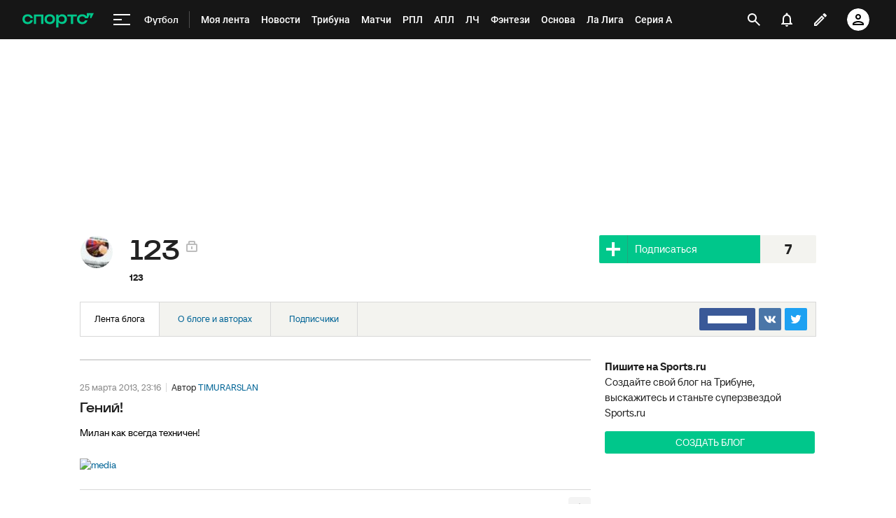

--- FILE ---
content_type: text/html; charset=utf-8
request_url: https://www.google.com/recaptcha/api2/anchor?ar=1&k=6LfctWkUAAAAAA0IBo4Q7wlWetU0jcVC7v5BXbFT&co=aHR0cHM6Ly93d3cuc3BvcnRzLnJ1OjQ0Mw..&hl=en&v=TkacYOdEJbdB_JjX802TMer9&size=invisible&badge=inline&anchor-ms=20000&execute-ms=15000&cb=ij2fbfufu0hh
body_size: 47319
content:
<!DOCTYPE HTML><html dir="ltr" lang="en"><head><meta http-equiv="Content-Type" content="text/html; charset=UTF-8">
<meta http-equiv="X-UA-Compatible" content="IE=edge">
<title>reCAPTCHA</title>
<style type="text/css">
/* cyrillic-ext */
@font-face {
  font-family: 'Roboto';
  font-style: normal;
  font-weight: 400;
  src: url(//fonts.gstatic.com/s/roboto/v18/KFOmCnqEu92Fr1Mu72xKKTU1Kvnz.woff2) format('woff2');
  unicode-range: U+0460-052F, U+1C80-1C8A, U+20B4, U+2DE0-2DFF, U+A640-A69F, U+FE2E-FE2F;
}
/* cyrillic */
@font-face {
  font-family: 'Roboto';
  font-style: normal;
  font-weight: 400;
  src: url(//fonts.gstatic.com/s/roboto/v18/KFOmCnqEu92Fr1Mu5mxKKTU1Kvnz.woff2) format('woff2');
  unicode-range: U+0301, U+0400-045F, U+0490-0491, U+04B0-04B1, U+2116;
}
/* greek-ext */
@font-face {
  font-family: 'Roboto';
  font-style: normal;
  font-weight: 400;
  src: url(//fonts.gstatic.com/s/roboto/v18/KFOmCnqEu92Fr1Mu7mxKKTU1Kvnz.woff2) format('woff2');
  unicode-range: U+1F00-1FFF;
}
/* greek */
@font-face {
  font-family: 'Roboto';
  font-style: normal;
  font-weight: 400;
  src: url(//fonts.gstatic.com/s/roboto/v18/KFOmCnqEu92Fr1Mu4WxKKTU1Kvnz.woff2) format('woff2');
  unicode-range: U+0370-0377, U+037A-037F, U+0384-038A, U+038C, U+038E-03A1, U+03A3-03FF;
}
/* vietnamese */
@font-face {
  font-family: 'Roboto';
  font-style: normal;
  font-weight: 400;
  src: url(//fonts.gstatic.com/s/roboto/v18/KFOmCnqEu92Fr1Mu7WxKKTU1Kvnz.woff2) format('woff2');
  unicode-range: U+0102-0103, U+0110-0111, U+0128-0129, U+0168-0169, U+01A0-01A1, U+01AF-01B0, U+0300-0301, U+0303-0304, U+0308-0309, U+0323, U+0329, U+1EA0-1EF9, U+20AB;
}
/* latin-ext */
@font-face {
  font-family: 'Roboto';
  font-style: normal;
  font-weight: 400;
  src: url(//fonts.gstatic.com/s/roboto/v18/KFOmCnqEu92Fr1Mu7GxKKTU1Kvnz.woff2) format('woff2');
  unicode-range: U+0100-02BA, U+02BD-02C5, U+02C7-02CC, U+02CE-02D7, U+02DD-02FF, U+0304, U+0308, U+0329, U+1D00-1DBF, U+1E00-1E9F, U+1EF2-1EFF, U+2020, U+20A0-20AB, U+20AD-20C0, U+2113, U+2C60-2C7F, U+A720-A7FF;
}
/* latin */
@font-face {
  font-family: 'Roboto';
  font-style: normal;
  font-weight: 400;
  src: url(//fonts.gstatic.com/s/roboto/v18/KFOmCnqEu92Fr1Mu4mxKKTU1Kg.woff2) format('woff2');
  unicode-range: U+0000-00FF, U+0131, U+0152-0153, U+02BB-02BC, U+02C6, U+02DA, U+02DC, U+0304, U+0308, U+0329, U+2000-206F, U+20AC, U+2122, U+2191, U+2193, U+2212, U+2215, U+FEFF, U+FFFD;
}
/* cyrillic-ext */
@font-face {
  font-family: 'Roboto';
  font-style: normal;
  font-weight: 500;
  src: url(//fonts.gstatic.com/s/roboto/v18/KFOlCnqEu92Fr1MmEU9fCRc4AMP6lbBP.woff2) format('woff2');
  unicode-range: U+0460-052F, U+1C80-1C8A, U+20B4, U+2DE0-2DFF, U+A640-A69F, U+FE2E-FE2F;
}
/* cyrillic */
@font-face {
  font-family: 'Roboto';
  font-style: normal;
  font-weight: 500;
  src: url(//fonts.gstatic.com/s/roboto/v18/KFOlCnqEu92Fr1MmEU9fABc4AMP6lbBP.woff2) format('woff2');
  unicode-range: U+0301, U+0400-045F, U+0490-0491, U+04B0-04B1, U+2116;
}
/* greek-ext */
@font-face {
  font-family: 'Roboto';
  font-style: normal;
  font-weight: 500;
  src: url(//fonts.gstatic.com/s/roboto/v18/KFOlCnqEu92Fr1MmEU9fCBc4AMP6lbBP.woff2) format('woff2');
  unicode-range: U+1F00-1FFF;
}
/* greek */
@font-face {
  font-family: 'Roboto';
  font-style: normal;
  font-weight: 500;
  src: url(//fonts.gstatic.com/s/roboto/v18/KFOlCnqEu92Fr1MmEU9fBxc4AMP6lbBP.woff2) format('woff2');
  unicode-range: U+0370-0377, U+037A-037F, U+0384-038A, U+038C, U+038E-03A1, U+03A3-03FF;
}
/* vietnamese */
@font-face {
  font-family: 'Roboto';
  font-style: normal;
  font-weight: 500;
  src: url(//fonts.gstatic.com/s/roboto/v18/KFOlCnqEu92Fr1MmEU9fCxc4AMP6lbBP.woff2) format('woff2');
  unicode-range: U+0102-0103, U+0110-0111, U+0128-0129, U+0168-0169, U+01A0-01A1, U+01AF-01B0, U+0300-0301, U+0303-0304, U+0308-0309, U+0323, U+0329, U+1EA0-1EF9, U+20AB;
}
/* latin-ext */
@font-face {
  font-family: 'Roboto';
  font-style: normal;
  font-weight: 500;
  src: url(//fonts.gstatic.com/s/roboto/v18/KFOlCnqEu92Fr1MmEU9fChc4AMP6lbBP.woff2) format('woff2');
  unicode-range: U+0100-02BA, U+02BD-02C5, U+02C7-02CC, U+02CE-02D7, U+02DD-02FF, U+0304, U+0308, U+0329, U+1D00-1DBF, U+1E00-1E9F, U+1EF2-1EFF, U+2020, U+20A0-20AB, U+20AD-20C0, U+2113, U+2C60-2C7F, U+A720-A7FF;
}
/* latin */
@font-face {
  font-family: 'Roboto';
  font-style: normal;
  font-weight: 500;
  src: url(//fonts.gstatic.com/s/roboto/v18/KFOlCnqEu92Fr1MmEU9fBBc4AMP6lQ.woff2) format('woff2');
  unicode-range: U+0000-00FF, U+0131, U+0152-0153, U+02BB-02BC, U+02C6, U+02DA, U+02DC, U+0304, U+0308, U+0329, U+2000-206F, U+20AC, U+2122, U+2191, U+2193, U+2212, U+2215, U+FEFF, U+FFFD;
}
/* cyrillic-ext */
@font-face {
  font-family: 'Roboto';
  font-style: normal;
  font-weight: 900;
  src: url(//fonts.gstatic.com/s/roboto/v18/KFOlCnqEu92Fr1MmYUtfCRc4AMP6lbBP.woff2) format('woff2');
  unicode-range: U+0460-052F, U+1C80-1C8A, U+20B4, U+2DE0-2DFF, U+A640-A69F, U+FE2E-FE2F;
}
/* cyrillic */
@font-face {
  font-family: 'Roboto';
  font-style: normal;
  font-weight: 900;
  src: url(//fonts.gstatic.com/s/roboto/v18/KFOlCnqEu92Fr1MmYUtfABc4AMP6lbBP.woff2) format('woff2');
  unicode-range: U+0301, U+0400-045F, U+0490-0491, U+04B0-04B1, U+2116;
}
/* greek-ext */
@font-face {
  font-family: 'Roboto';
  font-style: normal;
  font-weight: 900;
  src: url(//fonts.gstatic.com/s/roboto/v18/KFOlCnqEu92Fr1MmYUtfCBc4AMP6lbBP.woff2) format('woff2');
  unicode-range: U+1F00-1FFF;
}
/* greek */
@font-face {
  font-family: 'Roboto';
  font-style: normal;
  font-weight: 900;
  src: url(//fonts.gstatic.com/s/roboto/v18/KFOlCnqEu92Fr1MmYUtfBxc4AMP6lbBP.woff2) format('woff2');
  unicode-range: U+0370-0377, U+037A-037F, U+0384-038A, U+038C, U+038E-03A1, U+03A3-03FF;
}
/* vietnamese */
@font-face {
  font-family: 'Roboto';
  font-style: normal;
  font-weight: 900;
  src: url(//fonts.gstatic.com/s/roboto/v18/KFOlCnqEu92Fr1MmYUtfCxc4AMP6lbBP.woff2) format('woff2');
  unicode-range: U+0102-0103, U+0110-0111, U+0128-0129, U+0168-0169, U+01A0-01A1, U+01AF-01B0, U+0300-0301, U+0303-0304, U+0308-0309, U+0323, U+0329, U+1EA0-1EF9, U+20AB;
}
/* latin-ext */
@font-face {
  font-family: 'Roboto';
  font-style: normal;
  font-weight: 900;
  src: url(//fonts.gstatic.com/s/roboto/v18/KFOlCnqEu92Fr1MmYUtfChc4AMP6lbBP.woff2) format('woff2');
  unicode-range: U+0100-02BA, U+02BD-02C5, U+02C7-02CC, U+02CE-02D7, U+02DD-02FF, U+0304, U+0308, U+0329, U+1D00-1DBF, U+1E00-1E9F, U+1EF2-1EFF, U+2020, U+20A0-20AB, U+20AD-20C0, U+2113, U+2C60-2C7F, U+A720-A7FF;
}
/* latin */
@font-face {
  font-family: 'Roboto';
  font-style: normal;
  font-weight: 900;
  src: url(//fonts.gstatic.com/s/roboto/v18/KFOlCnqEu92Fr1MmYUtfBBc4AMP6lQ.woff2) format('woff2');
  unicode-range: U+0000-00FF, U+0131, U+0152-0153, U+02BB-02BC, U+02C6, U+02DA, U+02DC, U+0304, U+0308, U+0329, U+2000-206F, U+20AC, U+2122, U+2191, U+2193, U+2212, U+2215, U+FEFF, U+FFFD;
}

</style>
<link rel="stylesheet" type="text/css" href="https://www.gstatic.com/recaptcha/releases/TkacYOdEJbdB_JjX802TMer9/styles__ltr.css">
<script nonce="1fFnQ83XT1CIBRf1LdYRBw" type="text/javascript">window['__recaptcha_api'] = 'https://www.google.com/recaptcha/api2/';</script>
<script type="text/javascript" src="https://www.gstatic.com/recaptcha/releases/TkacYOdEJbdB_JjX802TMer9/recaptcha__en.js" nonce="1fFnQ83XT1CIBRf1LdYRBw">
      
    </script></head>
<body><div id="rc-anchor-alert" class="rc-anchor-alert"></div>
<input type="hidden" id="recaptcha-token" value="[base64]">
<script type="text/javascript" nonce="1fFnQ83XT1CIBRf1LdYRBw">
      recaptcha.anchor.Main.init("[\x22ainput\x22,[\x22bgdata\x22,\x22\x22,\[base64]/[base64]/[base64]/[base64]/[base64]/[base64]/[base64]/[base64]/[base64]/[base64]/[base64]/[base64]/[base64]/[base64]\\u003d\x22,\[base64]\\u003d\\u003d\x22,\x22wqdZw5rDusOxw4vDicKGwqQsw6tzw4vDk8KSUTHCtsODOcONwqVTRcKhbhs4w55gw5jCh8KFOxJowpQ7w4XClH5aw6BYEgdDLMK0FhfClsOYwqDDtGzCjA8kVF8WIcKWRcO4wqXDqwZidFPCicOlDcOhYHp1BTxJw6/CnXMnD3o6w5DDt8OMw71vwrjDsXA0Wwk2w7PDpSUiwr/[base64]/DmW7DncOpHsOfwoTDrsKsw7DDrMKzKSVDwp9swoXDkXJ5wqfCtcOzw7cmw69pwo3CusKNRSfDr1zDmcOZwp8mw5YGecKPw77Cu1HDvcOhw5TDgcO0RArDrcOaw4/[base64]/[base64]/DlhwdVcODIcOWw5JQJcKxw6BtbHLDpWNgwo3DsCfDm09kRBnDrMOHHsOcLcOjw5U5w48daMO8N3xUwqPDosOIw6PCo8K8K2YXAMO5YMK3w6bDj8OAH8KHI8KAwqJsJsOgT8OpQMOZDcO0XsOswrjCsAZmwo9/[base64]/[base64]/DssOIw7DDvGh/wolQwq/Cky3CryQ+OcO5w67DrsKfw69CLFjCqXXDmsKEw4dnwrwNwrJcwqg8wpIrWQ/CowNUeD4RbsKaXl7DpMOoIlDChEcMNF42w4QgwqDCrTQbwpwCAnnClxJpwq/DoSVpw6HDl2TCnCE4IMK0w7jDtGhsw6fDvCEew49rIsOAFsKOU8OHD8OEFsOMPUMjwqRrw5DDjR8CSDACwprCk8K0NxBswrLDuGImwrQ2w77CrAbClRjChwjDr8OoTMKIw51owqADw54gDcOMwq3CgncKRMONUE/DqXLDoMOXXT3DgBVvRWRta8K0Aj4twrYHwpLDgl9Lw4jDn8KQw6rClQEFJMKewovDrMOrwr9xwrYlJUQIQQvChi3DuyfDjWzCksKxO8Kawr3DmADCmGAtw707J8KwH2/[base64]/CvwnDtghvwpM4ecKFwr0zw7bCtcOPPRDCncOCwpwNOzJVw7B+RA5Xw41JQMO1wrPDp8OeS04RFCDDiMKqw5/Diz/CjcOgCcKpLE3Cq8KTBk/Cr1cWOi93TsKxwqjDncKBwpLDpT0+dMKwOX7Crm4CwqFwwrjCnsKyOwVsFsK+TMOULjvDiT3Dn8O2DTxcfEMrwqbDv27DriXCiDjDusOdPsKDLcKkwpHCvcKyNABpwo/Ct8OxDT9OwqHDhMOIwrnCpcOsQ8KZcFsSw4tQwqk3wqXDmsOXwo4lGnXCtsKuw4ZjNhMKwrceB8KbYyDCilRyQUhRwrJwGMOOU8Kzw6MJw4JUC8KLXChUwpZ6woDDvsKbdEhHw6jCssKowqrDucO3IXvDhCM3w7DDqEQbb8OsTls/[base64]/[base64]/DsMKHwpzDpHLCtBTDpyRfDMKMUcOqTgAMwrhaw585woTDpMOUHkHDgXd5CcKtBVzClB4eWcO1woPDncK6wpbCmsOfUFrDicKsw5wfw6PDn0XDsTYMwqTDils/wrLCjsOJCsKTwrLDs8KBASgcwrTChWl7asKDwps2RcOsw6syY3d/HMODfcKialnCpyBrwosMw6PCosKIw7EkdcORw5bCr8KYwrLDgmvDrFVzw4jDisKUwoDCmcOHSsKlw542KHJ3X8O3w4/CnhorFBfDtsO6ZHtDwp7CtQhfwqtYFMK0McKIfcOfYQkFHsO6w7fDumIww6BWHsKmwqcfUVLCiMOywoLCpcKfUsO7aXrDuQRNwp4Bw4pQGRDCnsKsHMOmw4gTe8O0R0/[base64]/Cq8ONwqDCvMKRAsK4wr5Qw5wcR3l5bEJDw6llw4nDkx3DpMO/[base64]/DvFlIB8KxZcOkcCPCqjxZw5dbw4rDoTlzRBoXw4TDp347wrhDHcOHAsOUMA40GWRKwrvCvX5Xwr7Co1nCpEjDhsKpXW/Cg1JZQMO2w6xxw4svAMOjMmoIV8KocsKHw6BIw7IxIFVFXsOTw57Cp8K1CsKyPgDChMK8EMKRwp3Do8OMw5gLw4TDjcOmwrt/OjUgwrXDscO3W2vDssOjQcKywrgqXsOJCmZ/[base64]/P8OccX/[base64]/[base64]/CrjdWw5XCmgbDiW3CkgoWHsORwrHDrVYzwo/DkDRKwrjDoWrCrsOXf38FwqjDusKtw5fDtgXCt8OpM8KNYhgFTQpGbcK9wr7Ds0NccEPDtcOPwr3DncKAZcKgw5piMA/DssOWPB8SwqHDrsOzw5VTwqUfw4vCicKkc0NBKsOSEMK9wo7DpcOpasOPw6owHMOPwrPCjx8ERMKLccK0GMOYecO8NAjCs8KOf31rZB1EwoIVAh9ce8KLw4hEJRB6w6xLw4DCjwLCtXxOwoM9am7CqcK2w7I6HsOtwqQ8woDDqF/Ckw1+P3vDkcK1UcOWQXXDkH/Dkjokw5PCvVMsC8K5wpdEcAzDgsOQwqvDkMONw6LChMOYVMO4PMKdU8O7RMOTwrEeQMKMdihCwq/Cg1HDrsKzGMOlw74cJcOwScK7wq9BwqgSwpvCmMKkWiHDgCfCkQdVwo/[base64]/Dg1rDtMK7woHChcOCU0Y2w5FLwrxBVmVWw4/CmxHDscKxMm/[base64]/w6pPIcO9w445ZMKwMXASwq/[base64]/[base64]/[base64]/CisKsw5/[base64]/w5rCsC3DpAAyA8O4wr9QwqVBYMKgQcOwwoDDkXQ3eXhWdjHDgXTCqSvChMOPw4HCnsKNPcKzXGARwoHDlwZ2FsKjw5vChmcCEGjCiCVZwrp4KMKwBw/Dm8OQI8K0cjFyZ1AoMMOyVDXDiMOywrQDAVVlwpjDuxFVwqHDrcOWUT1Obgdgw4pswrPCtMOmw4jCkQfDhMODCMOuw4vCmzjDo2/DrB5YT8O0SyfDtsKxaMKawpNVwr7Ctj7Cm8K+wrhDw7p4w7/CuGNlTcOmHG4EwplTw5gHwrzCjgBuR8Kdw6NRwpHDtsO+wp/[base64]/M8OMfcOMw7EnwppzKcOtwqxjL8KOw4EGw4JrWsKyeMOPKsOVOUFawoLCrWPDhsKYwrjDhMKGU8KGTGZNGVMxdklQwqsEHXHDk8OFwoYNOBMyw7cpA03Cq8Ouw6LClmrDjMO7f8O2LMK5wrAdZsKUWycPN2UmSzfDmSHDusKVVsKbw4DCisKgbS/CocKFQRbDq8KZJTkDJ8K3esOkw73DtTHDmcKJw6bDucOmwqjDo2JxdzwIwrQRRRrDqMKFwpkVw44/w5IdwqzCt8KlLzkgw6Fww5XCjmfDncKAI8OqDMOfwoHDisKCS3Q4wpJVak45HsKrw4PCv0zDscK6wqk9CMKYVEATw57CpQPDihzDtVTCr8O1w4Vpf8O8w7vCrMKabsORwqFHw6/[base64]/CigFqw4/DrmR6eldZSMKVw7k8MsKKdsOpTcOUIcOkUisLwrJnBjXDqMO9w6rDrWbCsk4+w6JdL8OXJ8KPwrbDnDZYGcOww6DCsiNOw7HCiMOOwpI/w47Cl8K1ETXCssOlQmEEw57Ck8KYw7IRw44sw4/[base64]/DjGQIw5XCljUGCsKEScOww5DCkFLCnH84wpVrfsOjEiRNwrFlFQXDv8KBw7VDwpJ0QEHDi1oIVMK0w6V+LMOiLkDCmMO3wo/DjArDlcOEwpV8w4JrQsOBRcKIw6zDn8OoYwDCqMKNw43DjcOiNyjDr3rDozRCwoQ7w7PCn8KhahbDjGzCkcK2LwHCq8KOwpJjK8K8wos5w51YPRwcCMK1M0fDocOPwqZ7worCv8KAw6xVBCTCh1DCjS9ww7gawrEfKB8Aw59RYjPDnAxSw7/DgsKWDRlWwol8w7Apwp7CrBnChiHCu8Orw7PDmMKEcQ9KScKIwrbDn3TDuC8de8OBE8Oyw4wFBsO8w4TCisKgwqTCrMOSEBUAZiTDjlXCnMO7wqHChyU6w5vCqMOuJm3CjMK3R8OpJ8OxwoHDlgvDrTg+YmrDsTQ4wr/CnXFRd8KFSsKgdlzCklrCpztJQcODD8K/wpjCkkx3w7/CiMK7w7pCITjDgiRALSPDijohwpHDmnDDkDnCuiVJw5siwrbCsDxIekZXVcKKCjYmN8ONwoYRwpcXw5BZw4MFMzbDpCsrFcOOWMOSw5DCqMOgwp/CqWMGCMOAw6YEC8OhNh9ma2glw5oHwpghw6zDn8K/GsKFwoTDncOsGDgUJUnDg8O6wpIpw7FbwrzDhmTDnMKPwoljw6XCvybCj8O/FAY8EnzDgsOjbyoSwqnDsQzCkMKew5NqMlcNwq88dMKfRcOvwrMLwoY/[base64]/DqzXDn8KyCzBCw5tLbknCqS0kwoXCiwbCo0pDw4Isw5PDjFNQEcOsYcKmwrh3wogJwpU1wpHDisKoworDgz/DgcOdXgvDv8OiDcKxTm/DohQJwrsxPMOEw4bCv8Ojw69Jwqh6wrU7aB7DqVrCpCVdw5fDk8KScMOmNkgSwo8hwr7CoMKxwq/Cn8O5w5/CnMKzw513w4QhJSkCwpYXQ8OYw6PDjAhnEBIhdMOYw6rDvsOdLljDl03Dt1F/[base64]/DgcO3KsKvO8KxwrbCrsKvw5vDscKZM8OBwrA9wrpCTMO/w4/[base64]/esKmPsK1wq7DmyRRG1rDjgw1wp4vwos9XFY+FcKSJMK3w4Aew4oWw7tiKMKHwpprw7BsYMKxVsKWwpwuwo/CocOUH1cVHzHDgcOiwqjCksOAw7DDtMKnw6JvCXzDgMOeXsOSwrLCrA1qIcKGw4FQfm7CtsOiw6TDpCzDu8Ozbi/[base64]/ClQgxwofDm8KswrbCr8KLw69pYFs/[base64]/CncOyw7DCgG/[base64]/Ds8KZwpxoTHLDk8K1eHPDmMKFFnTChsKBw6kaTsKeX8KGwpJ8THHDlsKgwrLDjizCiMKaw7nCinTDqMK6woA3T3s0G0o4wqTCqMOMWxnDkjcxbMOaw79Yw7U+w7l/NzTCqsObF07CqsKiP8Oqw47DkWx4w63CjGhiwrRNwpvDhxXDrsORwpIeOcKGwoLDrsO1w4PCnsKHwqhnCxXCpyp6ZcOQwo3DpMO7w4PDpcKVw6/CksKVNMOcd0vCscOjwpQeBWtXKMOUDizCs8K2wrfCqMOCWcKGwrPDjU/DjsKpwq7DkGp/w4XCnMK8DcORMcOtWXt1SMKmbCBCLyfCuTRSw69Afl1/E8KIw7fDgGzCu2PDlsOhJsOlZsOrwprCisKYwp/CtQQ4w5lvw6oAbHokwofDocKoPVRuTcKMwokEbMKxwqvDsibDnMKgSMKocsK+DcKmbcKawoF5woJtwpIzw5pew6wdZ3vCngLCq1IYw7cZw58YOhjClMKlwprCs8O9EkjDtATDk8KYwo/[base64]/CnsK7AsOcL8O0w5jCkMKdJsKBMsK9w5AZwpYmwprCiMKFw48TwrBmw7DDtcKdFcKBZ8KDdyXDkMOKw58uBAbCv8OOAlHDjDjDtjDCrHIVLgjCqRHDm0xdPEN0SMOeccOkw4JtCTHCqxpxCsK8azNiwo4xw5PDnsKCBMK/wrTCpsKhw7xnw6ZZIsOCKXvDkcOFTsO+w7/DvBfCksOjwpYSWcO5SzfDkcOkKEUmMcOdw5fCmg7DocOmGWgOwrLDiEjDpMO8wozDpMO/fyfDhcKPwrTCuFPClG0fwqDDm8OzwqAaw70TwqnCrMKNwonDrh3DsMOOwonDjVwiwqxfw5MAw6vDl8KLZsKxw4kaD8OyScKQf0zCp8KOwqlQw7HChxnDmzwSdU/CixMPw4HDlVcCNAzCkx7DpMKQbMOPw4w2ahnChMKaOFV6w4zCm8OMwofCscKARsKzwr1KFhjClcOpRiQ0w7/Cql3DmsK9w6jDsHvCk0PCmMKJZGNpE8K5w4ocWGDDgMO5woAfECPCqMK6N8OTGwQSTcKBfhZkDMKjVMObClwhMMKgwrnDqMOCDcKmRxBbw6fDnSUNw4nCiC7DuMK/w583PE7CocKoWMKOFcOONcOPBDYTw6o2w5bCrS/[base64]/[base64]/DiQrDjWHCmTENBkzDtmbDp38Vw7UoWVzClMKxw63Dv8KgwpwwCcKkBMO0OMKHXMK9wpMJw58sL8Oew4wcwo3Dnl0cLMOhX8O5P8KJIgfCosKQNB3CucKLwo/CqVbChmooe8OAw4/CmAQyNgxXwozCqMORwpwMw70awq/CvCExwpXDq8OYwqhINHHDhsKiARRvV1jDjcKcw4c8w5NoU8KseXrCnmY8TcKCw5bDshEkLUIOw7DCtRNnw5YvwrXCnE7DsEhgI8KmaQXCp8OwwodseQ/CpGTCnyhmw6LDpMK+f8KRw4tRw4/[base64]/asK3w7bDtsK0w5bCjSbCtCsADhvCl397Am/[base64]/Dj8K8wr7CgsO+Z3LDvcOTw5gGRl8vw4EhZ8OwL8KbDsK+wqBowqnDscOjw7Rzf8KEwqvCqjhlwrXCkMOwdMKqw7czSMOaNMKhDcOJMsO0wp/Drw3DoMKqPsOEagPCilzDkHgbw5pIw4zDmy/CljTCgcK5a8OfVw3Dq8OZL8K4UsOyDVjDgMO2wrbDo2pjA8OkTMKfw4/DgjHDv8O/[base64]/DpC7Cl8OHUUTDn8KjVljClsKMKXtIw7/DmsO7wqzDh8OQPVAJZMKgw4MUEntgwqUBesKQU8KUwr10ZsKPPgMreMOnIMKsw7fClcOxw6YsQsK+Jy/CjsOXOTbCo8KmwrnCjk/CusOiAQ5dGMOMw4TDq3k+wpHCrMOmdMObw55SOsKEZ0rCocKCwpXCpAvCmDd1wrEvek1+wpfCqwNKw7dPw5vCisKrw7LDl8OeOVA2wqNEwpJ7QMKLSEzCpwnCrCNiwqjCu8KkKsK5ZXhlwqtFwq/CgE4NZDEIPTZ9wrnCnsKoDcOLwqzCtcKsdBpjDxlfCl/[base64]/Dl3p4QMOMw6bCjMO/wrNTw7vCvRJYTcKADMK4wqp0wq/DtMKGw7vDoMKwwr/Cg8OsZ2vCqV9aOsK8M2hWV8OBNMOtwq7DpMOtTQfDq3vDvz3DhRgWwqoUw4k3LMKVwobDvT9UNgd3wp4uGA1QwrLCmUF1wq4gw5t0wqFVA8OAa1cxwpPDjHfCqMO8wo/[base64]/w5TChhxxAcOiw5PDs8OWBQBLUlwxwqY9YMKhwonCgURnwoN6WkpIw58Pw4jCi2Vfe2wKwotlSMOIWcKkwr7Dq8OKw5tEw43DhRbDk8Klw4g/fsK6w7VEw7tgZUtfw7lSSsKUNxzDkcONF8OQWMOpesKHI8Owck3CqMOYOMKJw4lkGEkNwpbCqUTDng3Di8ORSAHDrjwpwod3a8KEwroEwq5jPMKwbMOVGx5DFVcCw5o8w6nDlh/DoHAYw6fCg8OYbBhkVcOXwqPCk3E/w5U/VMOCw5HChMK3wqLCsGHCr2FCX20ZRcKOIMKdYsKKWcKNwrAyw7kLwqUDd8OjwpBKJsOqK118a8KiwpJvw5vDhj1vdnxTw7Upw6rCoRJkw4LDmsO0F3AEK8KpQgjCgjfDssKFSsODcG/DhHLDmcKOXsKfw7xBwojCrsOVd2jDocKtSSRnw75qH2bCrk7DhlbChn3CgGhtw7Y5w5BXw4B4w6wqw7zDrMO5VMO6cMKkwoTCocOFw5FqQsOkNh/Dk8Kow4/CtsKFwq9DOjnDhGfCnMOZGBtYw4/DpsKAPBXCsnbCtDxbwo7DuMKxXDITU28Cw5srw7bDrhAkw5ZgL8OSwowww7ERw6nCuVFXw5g4w7DCmUVlQcKTY8OwQH/CkDMET8Opwr0kwpXCohUMwq4PwqBrU8KNwpJUw5bDnMKFwqALSkrCoQnCicOaQXHCn8OBMVLCl8K5wpoNIW45YVxPw7VNesKwGGtyMW0VFMOLJcKrw4U0QwDDsEA2w48bwpJ/w7XCpm/Co8OocXk/LMKlFUNwMEnDvnZiKsKUw7AtbcKpMk7CiTY1Fw7DjsOIw5PDgMKUw6PDpWjDl8KJWEDCmsKPw7rDhsK8w6RqPnIbw6hPAcKewpBjw6gDFMKZIDbCu8K+w4vCncOkwovDlSh3w7w7M8OGw63DuRPDtMO5FcO/w6xCw5oqwpJ2wqRkaGPDukkDw4ENb8Onw7AjN8KsX8KYOyFqwoPDrQzCpg7CsQ3Djj/CkXTDtgMoDTXDnV7DvmwYRsO+wrkcwqopwoUxwq5Rw5F6bsKiJCPDoklVEcKnw48DUS1CwoZ3PMKqw5RAwojCm8Okwr4dIMOLwqYIPcKowonDlcKvw6LCgjVtwrnCiDgjC8KbCsKKZMK7w4dswq04w6FZYkbCq8O6Jl/[base64]/Dp8OBw7vDpcOOw7ZgYsKkTl8XD8OGS1AVBDZVw7DDhidLwq9Pwrtpw4/DuAZJwqvCnTE1wql+woFiQwPDg8K2wq1fw7tMJABBw6Bhwq/CoMK8AShjJErDhXDCp8KOwrLDiQgAw6YRw4bCqBXDgsKTw47CsyBkw4tcw40aVMKMw6/Ds17DnksuIlMxwr/CrhbDtwfCvwNZwoHCliLCs2o9w5UOw6zDhzDChMKvMcKvwprDjMO2w44QFhlZw6xvO8KRwpzCuHPCl8Kmw7Y+wpfCq8KYw6vCpQlqwojDtCJNecO1PR5awpvDpcOgw4/DiS8GZMOfH8OIw5l5T8KeKVJlw5YqPMKaw4lIwoYew7fCsWUcw6jCm8KMw4nCkcO2En1zLMKwHErCrUfCnlplw6HCmcO0wpjDhjTCl8KLOwnCmcKhw7rDqMKpSxPCsQLCkgwEw7jDksKzP8OUf8K/w58CwqfDjsK3w7wOw4XCjMOcw6HDmxzColR+VcKswppPPy3Cl8KBw6jDmsOzwpLCqw3CisOmw5bCpDnDpsKVw7TDvcKTw4lsCytvL8OJwpIiwol2DMKzGBI2U8OxHFXDnsKzCsK+w4bCmi7Cixp9TjxWwo3DqwIZc1XCrMKeECvCjsODw5l/JHLCpCHDqsO4w5Y4w6XDk8OUbSnDr8Odw4EgWMKgwpDDrsKXGgEZVlTCml1KwpxyD8OnPMOywoIkwoRHw4DCpsOLS8KZw6lww4zCscO8wpY8w6vCsmjCsMOhAVo2wo3DsFAaFsKXOsOWwp7Cs8K8w4jDpjDClMKnc1hjw5rDjl/CgWPDlGzCqMKpwpEhw5DCg8OMwqJUbDFDGMOfXUEQwpDCiSFoOyF6G8OyUcKvwo/CoB8cw4LDsho5wrnDkMOdw4EDwojCj2TCmVLCp8KZEsKodMOhwq8tw6J0wqrCu8OdTnZUWifCo8KDw5h7w7PCoh0yw6clDcKZwrzCmsKLH8K6wpvDtMKFw48Mw7pfFnd/wqE1IzPCiXLCmcOfOFbDimLDsQZMB8KtwrfCukJLwozCnsKQJFNXw5vDjcOadcKpfSvDiS3CvwsAwqtve3fCp8OEw40ZI3DCtgTDpsOjHXrDgcKGWRYtB8KQMD58w6rCh8OCb3QOw4dwSzwtw6gtH0jDnsOQw6I2AcKYw6vDkMKBUzjCrMOowrDDtz/DqMKkw4UrwopNBnjDiMOoOcOsBmnCqcKRTjvCnMO2wpRxZAc3w7cDOWJfTcOJw7hXwoXCqsOcw5twQDzChkYDwoBPw6QTw48aw4UYw4nCucO+w60CJMKHUXvCn8OqwqQ0w5rDmSnDjMK/[base64]/CpwQywpFJw64KwoRvw6QZwqbDsj95f8OAw6HDvyd6wo/[base64]/DqhHDp8Oqw5PDhg7CosOoR8Kmw5Aiw6TCvVMjUQBgGsOlLCoMTcO4KMKeOjLDniLCnMKKIj8Rwq1Lw4MCwp3Dr8O3CWIJTcKkw5PCtwzCvDnCp8KFwrPCsWpvCyMKw6QnwrvCnU/CnUvDqxkXwqTCrUjCqE7Clw7CuMOrw7M/w4lmIVDDjMKBwoYRw4QLMMKPwr/CusOswqfDp3V0wqPDicK4OMOQwqfDosOJw7VPw7XDhMKZw44nwoHCnsOTw6x0w7jCl202wqrCkMKWw5d4w5I4w4gHMsOZTR7DiyzDgMKpwoQqwrvDqMOyZWPCkcKUwozCuGZLJMKCw6VTwrfCmcKndcKSFj/ChgnDvADDiVEiG8KPJhHClsK0wq1pwp0CTcKewq7CoBTCo8OKAn7Cm1UUGcK/VsK+NmXCjgPCuG7DhwR1QsOPw6TDjTplOll5dTZxWlpIw4tMDBXDv2/DtcK4wq7CrGMCa2rDrQA6K3TCm8OVw5UpTMKHdnsUw6BXW15Ew6/DssOvw7PCozgqwoxCXzNGwql2w5jCtidQwp9PCsKtwpvDp8Ofw64hw7xHBcOtwpPDk8KYE8OuwobDrF/DhDjCj8OCworDvhYuEjdCwobDoxjDr8KNLQzCkjprw5LDphnDpgEsw4pbwrDCgMO7wr5Aw5zCrinDlsOkwqEaORorw7MEK8KJw67CqWfDmQ/CtVrCscO8w59TwpbDgsKbwozCsiFBT8OjwqDDtMKSwrwZHkbDicOJwp0rXcKuw4nCnsOlw4HDh8Oww77DnzDDrsKNwoBFw659w4A0I8ORdcKqwp1OCMOdw6bCnMKxw4wUSz8UexzDrm7Cu0/CkxfCkFA5E8KLbMKMY8KebXBow5QIIGfCjyjChMOlMsKsw5TCtE1kwoJlHsO2CMKewr11XMKEYMKqKzFGw5VTYCZaDsOuw7DDqS/ChwF/[base64]/DjVh/w7LDl8ORwrLCow3Du1DDrcK7wqc3w4Q+eDMTw7HCsCLDs8KuwohLwpTCoMKtZMK1wpdqwq4SwpjDsVXChsO4DF/CkcOWw5zDksKRWcKkw681wqxbQxcOdxEkLl3DqStfwokYwrXDvsK2w6PCtsK7IsOuwrRRS8KgXsKIw7vCnnEMCBvCpnHDjUzDi8Oiw4TDgcOiwpF6w4gUYj/DvAjDpA/CkArDusOGw5pqTsK1woV5e8KhMsOuGMO9wo/[base64]/CsH0tPsOTw6DDl2Mbw4ltecKqw7IqJ8K+UBZ5w6g9WcOLEj4rw5E7w4RjwpRxbQBfMlzDicOAXR7CpS0iw7rDscKXw7zDrBrDs3/DmMKAw4Aqwp3CmGptIMOmw7A/wobCnhPDlALDqcOsw6TDmhbCusO4wpfDhTHClMO/wo/[base64]/P8OcX8K+e8KcwqvCp8OtwpUyWsK0c3t9w43Cu8KfMQV5CWY4Rmtmwr7CpFAxEisMUW7DvRjDlF3Cm3NMwrfCvDJTw7jCpQHDh8OLw4w5dxI1PsO7BVfDj8Ovwq0NYFHChlR/wp/Dk8KjV8KuMDrDt1ILw58Yw5UCKMOVeMOSw4PCvsKWwoA4E31/bG/DnT/DsivDtMO8w5wnUcKEwqPDsXIWC3XDpXDCm8Kzw5fDgxgDw4PCicOcHcO+IEoow7bCrkYxwq5LdMOYwqzCll/Cn8KLwrVbFsOzw5/CuDvCmjfCgsKHdDN3wqIfKUsdXMKSwpEcByzCvMOSwpw1w47Dh8OxBxkbwp5ZwqnDgcKJSF1SVcKzHkw5wr4Rwo/Cvlh6P8OXw6sKHjJZPFAfHlkBwrY5TcKBbMOvZSzDhcOzLSnCmHnCmcKpdcOLMnMQbsOfw7FGPMOVXCvDuMOxIMKsw4xIw6cbPlvCqcO0QMKeeVrDvcKDw6wzw6skw4rCiMOtw515QRIqH8Ozw5kvOsOxwrk5wptJw4RFDcO7bXPCusKDEsK/ecKhIzbCj8KQwpHCjMO1HU1Mw6LDoToQAh3CpnLDojYhw5HDvCfCrRsucmfDikZnwobDpcOdw5/Drisow4jDrMOfw57Cq34SO8K2w7l9wrl0dcOjPwXDrcObOcKkFRjCvMOWwqsqwqFZBsODwq/Dlgdzw6bCssOScRLDtBIXw6Fdw5vDvcOVw4EGwp/CnkMpw6Q7w4BNWnPCicK+LsOtP8O4b8KLZcK9FmB/NiVfTX3CksOiw5TCkCNVwqE/[base64]/TT/DnyDDogNffQ1Iw77DvGLDmklqwq3Dgi8bwpMGwrY5BMO1w4c5DFbCu8KAw61mGi0NN8ORw4/DgmZPGD3DjDbChsO/[base64]/w7HCqMKeWRPDjXR6w7ocAMK8S8OGQyVqAsK4w7DDsMOWIiB4bx0Zw5HDpzLCvUTCoMOxVTh6XMKmOsKrwqAaJsO7w47CuyvDlFLCtTHCgmB/wpVsZ3Bzw6zCosKKZADCvMOPw4bCu3Jdw4Ymw5TDnAvDvsKXIcKdw7HDhMKjw4fDjEvDn8Kww6JnRnzDucK5wrHDri9pwoNBBzfDpCsxWcOew5bCk25iw6opPlXDpsO7VmF/al8nw53CpcKwfk7Dvh9cwrI6w4jCnMO4WcKWNsKUwrx2w6d9H8KBwpjCi8K4cSjChHLDkT8jw7XCgxxxSsKJYg8JJmJmw5jCoMKjNjdLHiLDt8KjwoZRwonCmMO/IcKKdcO1w7DDkV1PK3HDlQoswr8Zwo3DmMOIchRzw6/CuFVDwrvDssOGQcK2asKNUllAw5rDp2nCin/CviJ7UcKWwrNmaRVIwrpKQnXCq1I8KcKHwrDCqDdRw6HCpibCi8Ojwr7DrDfDncKJY8Kpw6nDpjzDl8KNwpjCg2HCsQp2wqsSwrU8L1PCtcOfw6LDucOsUsKAES7CkcOeYDspw4JeQSnDojzCn1U2SMOlaVzDkVzCv8KSwpTCmMKGbGoWwprDisKPwqM/w7E1w4zDihjCjsKiw5VEw4Rjw61hwp9xO8K9OkvDucOfwrPDtsOeI8KBw5XDiVQhUcOOYnfCsV9lRsKHOcO+w5lbR3pkwok0w5jCvMOnQSHDocKdMMO6I8O+w5/Cpwp7BMK+wpJjTVbCgGPDvynDjcKQw5hxPkLDpcO9wr7Dk0dJWcOcw7XDicOBSHfDgMO+wr49OF56w6U0w5nDhsOPFsO5w5LCncKZw4YZw7dewpo/w5XDmcKFYMOISETCtMKCSkQjGGzCkHhrKQnCt8KVVsObwokhw7ZZw7ddw4zCj8KTwoxow5/[base64]/[base64]/Ciy7ClcKRA8KGHRhlw5HCqcO1GMO1wqAibsKFO3fDq8OZw7fCiTrCiCpUw4nCscO8w4l+WUlgEsK6Ax/DjzrCmntCwqPClsOYwovDmDjDknNsYioUXcKtw61+GMONw4sCw4FTJ8KQwonDrcOxw4szw7/[base64]/wp8MOcOKLcKMw4DClVtAHXNbw4vDucOiwoHCknjDkmzDlCjCm2rCgxXDoVcnwrsDaAbCq8Kaw6DCp8KhwpxqIj3Ci8OHw4LDukZyO8KNw57DohtQwqRuDFM3wrAvJmzCmX4yw6w/N1JiwpjCmXEbwo1oFsKcZBzDmV3CnsO+w77DjcKYesK9wo8nw6HCvMKPwrEiC8O8wqPDmcKwRsK4XU3DuMOwLTnChVZrOcKQwpfCt8OCU8KRSsKfwp7Cs3jDrwzDiz/Cmh3CkcO7CTNfw5d0wrLDh8O4ACzDr3fCt3g3wrzDpcONKsKFwqBHw41bwrfDgsOxdsOgEmLCncKUw4zChDzCpmjDrsKnw5JrCMKcSlZCFMK1NcKjFcK0K0AFHMKvwoUbN3jCrMKlesOjw50nwpMQMlh8w4Rdwp/[base64]/DvsO/JcKHLMOwCGgbwp42wqDDksOpWMK/DnF/PsOsDGfDrkPDqj/Dr8Kvc8KGwpkuOMOzwozChG4lwpjCsMOXecKmwqvCmwXDvF9FwoUKw50gwo1mwrcDw51zScK3FMKAw7vDucK5OsKAEQTDqxIfTcOrwpLDkMO+w59tRcKcPsOPwq/DqsOtNWd9wpDCtVXDksO1PsO3wq3CjQjCrhlZTMOPNTx8E8OBw4NJw4ZewqLCq8O0PAZXw6nCigPCvsKnbBM4w7zCvBbDl8OGwqHDtQbClAA6DE3DoQcyCcKRwpDCjRPDmcOnECDClhpDORR/VsK6ZVXCusO6woh7woY6w79JBMK9wr3DmMOvwqrDhGPCiF0aOcK6OcOLIn7CisKJagMwYMOrBT5iFTXClcOgwqnDiirDmMKTw5dXw60iwpt9wrsddwvCncKEFcOHM8O2BsKGeMKLwoV+w6RWeR4Tb0lrw5HDgUrCkWJBwrzDt8OFNi0dCzHDvcKQPi56LMKmDx/Cr8KOGSwewotqwrLCkcKZfXvCgS7DrcOHwrfCpsO8AQbCowvDg3nChsOVMXDDskYiDhfCqDI8w5XDiMOrWVfDjyElw4HCocKhw7XCgcKVWWdSUhQVC8KjwrFlM8OWNTldw7g9wpnCkBTDncO8w48ofTxJwop1w6pVw4/DiEvCusOiw7xjwpIBw63CilwFIjfDkCbCkTdjZltDWsKgwoM0V8OUw6HDjsKDDsO9w7jCkMKwE0pNGCfClsOow6sYTyDDk31jCgYONsOQLBLDkMKJwq9CHxtNaFLDpsOnDcObQcKzwrXCjsO1OnPChnfCgwNyw6XDhsO4Jm/DpxQuX0jDpXkHwrgsP8ONJAfCqzrDhcKRU2wWE1TCjAkPw41BX1Iywpt5wr8+KWrCusOnw7fCuVwlQ8KlEsKXccOPcG4QJ8KtE8Kpw6UvwpjCij5LLhfDlzsnGMKNL2AgPg8/[base64]/DpkHCsmwGw49bwp4nNMOrwrbDo3FtwqTDg2XCgMKqKsO3w5IPEsKtcgZjDsOkw4ZfwqzDoTfDs8OVwo3DrcOHw7cuw5fCjwzDlcKDNsKsw4LCsMOewoPCsE/CqFN7WRbCtScOw4sTw7PChxzDlcKZw7rDjD4nF8Kaw5DDkcKuXsKkwr43w7rCqMKQw47DocKHwrHDjsOeJTl7Rj8Jw6phMsK5McKRXiphXyJUw4/Dq8OKwp5TwoHCq2wnwrxCwobCuQvCjwVmwrLCmgjCgMK/B3F1WkfDosKdKsKjwo8CeMK8wrXCkjbClMO3EsOCHh/[base64]/[base64]/PzMrw5AebcKCJMOcw75ZOhxQwqFfNSrCo1FuQcOaVxwabcK8w5bCqA4WesKNZcKXVMOJKTvCtF7DlcOZwo7CrcKswrXDm8ORQsKawrwhFcK9w70nw6XDlDwRwoA1w7TDsR/[base64]/EsK8wrE7w4sIwrHDu8OlZcKHF8Oyw5jCqcKDdEbDoMK/w7zDliI/wphOw4vCtsK+FcKyEMOLORtBwrdIf8O/[base64]\\u003d\x22],null,[\x22conf\x22,null,\x226LfctWkUAAAAAA0IBo4Q7wlWetU0jcVC7v5BXbFT\x22,0,null,null,null,0,[21,125,63,73,95,87,41,43,42,83,102,105,109,121],[7668936,367],0,null,null,null,null,0,null,0,null,700,1,null,0,\[base64]/tzcYADoGZWF6dTZkEg4Iiv2INxgAOgVNZklJNBoZCAMSFR0U8JfjNw7/vqUGGcSdCRmc4owCGQ\\u003d\\u003d\x22,0,0,null,null,1,null,0,1],\x22https://www.sports.ru:443\x22,null,[3,1,3],null,null,null,0,3600,[\x22https://www.google.com/intl/en/policies/privacy/\x22,\x22https://www.google.com/intl/en/policies/terms/\x22],\x220mTJJOPWPYwwuaSFseT//AIFrF2yts+d0V39IhKKoLk\\u003d\x22,0,0,null,1,1765004716202,0,0,[155,193,102,10,176],null,[186],\x22RC-0V9d-DXlR_7PEg\x22,null,null,null,null,null,\x220dAFcWeA7qUpuBCiNaxzKnKlWZoNxVisyKnEsPrsefUasK83k6GMvVKuBUb40j77IaYxGvgeyzjzbGOrQe5iY4pVs9zU94x0sEnA\x22,1765087515923]");
    </script></body></html>

--- FILE ---
content_type: text/css; charset=utf-8
request_url: https://st.s5o.ru/build/_desktop/commons.163f56.css
body_size: 2025
content:
.mobile-interscroller__block{position:relative;width:100vw;height:100vh}.mobile-interscroller__block-wrapper{position:absolute;width:100vw;height:100vh;clip:rect(0 auto auto 0)}.mobile-interscroller__image{position:fixed;top:45px;left:50%;height:94vh;-webkit-backface-visibility:hidden;backface-visibility:hidden;transform:translate3d(-50%,0,0)}.mobile-interscroller__imptrackers{display:none}.ad-poll hr{border:0;border-top:2px solid var(--sports-grey-500,#7f7f7f);margin:6px 0}#right-middle-banner-place .ad-poll{margin-top:30px}.ad-poll{margin-bottom:30px;text-align:left}.ad-poll.is-hidden{display:none}.tabs__header{position:relative}.tabs__header-tab{position:relative;cursor:pointer;font-size:14px}.tabs__header-tab-title{color:var(--sports-primary-color,#00c78b)}.tabs__header-tab .link_state_active,.tabs__header-tab .link_state_focus,.tabs__header-tab .link_state_hover,.tabs__header-tab:active,.tabs__header-tab:focus,.tabs__header-tab:hover{text-decoration:none}.tabs__header-tab.tabs__header-tab_active,.tabs__header-tab.tabs__header-tab_active:active,.tabs__header-tab.tabs__header-tab_active:focus,.tabs__header-tab.tabs__header-tab_active:hover,.tabs__header-tab_active:focus{color:var(--sports-primary-color,#00c78b)}.tabs__header-pointer{position:absolute;left:0;width:0;transition:width .4s,left .4s}.tabs__header-aside{float:right}.tabs__body{position:relative}.tabs__body_animate_change-panel{overflow:hidden}.tabs__panel{display:none}.tabs__panel_active{display:block}.tabs__panel-loading{min-height:150px}.tabs_state_horizontal .tabs__header{height:30px;border-bottom:2px solid #d8d8d8;font-size:0;line-height:30px}.tabs_state_horizontal .tabs__header-tab{display:inline-block;padding:0 10px}.tabs_state_horizontal .tabs__header-tab:first-child{padding-left:0}.tabs_state_horizontal .tabs__header-pointer{bottom:-2px;height:2px;background:#7f7f7f}.mobile-branding,.mobile-branding__image{display:block;height:200px}.mobile-branding__image{width:auto;margin-left:50%;transform:translateX(-50%)}#branding-layout,div[class*=br-lt-]{padding-top:306px;margin-top:0}.layout #branding-layout,.layout div[class*=br-lt-]{padding-top:0}.branding-page{background-attachment:fixed;background-position:50% 40px;background-repeat:no-repeat}#top-banner-place+.place-for-ad,#top_alternative+.place-for-ad,#top_alternative.is-hide{display:none}.not_branding #top-banner-place,.not_branding #top_alternative{height:auto;padding-top:76px;margin:0 auto}.not_branding #top-banner-place+.place-for-ad,.not_branding #top_alternative+.place-for-ad{display:block}.not_branding #branding-layout,.not_branding div[class*=br-lt-]{padding-top:0}.not_branding .top-three-banners{padding-top:76px}.not_branding .top-three-banners .place-for-ad{position:absolute;right:0;bottom:-20px;display:block;color:#aaa9aa;font-size:8px;text-transform:uppercase}.not_branding.u-context-ru--nba #branding-layout #top-banner-place,.not_branding.u-context-ru--nba #branding-layout .top-three-banners,.not_branding.u-context-ru--nba div[class*=br-lt-] #top-banner-place,.not_branding.u-context-ru--nba div[class*=br-lt-] .top-three-banners{padding-top:20px}.branding_dfp,body[class*=top-br-]{background-position:50% 56px!important}.branding_dfp #branding-layout,.branding_dfp div[class*=br-lt-],body[class*=top-br-] #branding-layout,body[class*=top-br-] div[class*=br-lt-]{min-width:1052px;padding-top:306px;background-attachment:fixed;background-repeat:no-repeat}.branding_dfp.u-context-ru--nba #branding-layout,.branding_dfp.u-context-ru--nba div[class*=br-lt-],body[class*=top-br-].u-context-ru--nba #branding-layout,body[class*=top-br-].u-context-ru--nba div[class*=br-lt-]{padding-top:250px}.branding_dfp .layout #branding-layout,.branding_dfp .layout div[class*=br-lt-],body[class*=top-br-] .layout #branding-layout,body[class*=top-br-] .layout div[class*=br-lt-]{padding-top:274px}.branding_dfp #top-banner-place,.branding_dfp #top_alternative,body[class*=top-br-] #top-banner-place,body[class*=top-br-] #top_alternative{display:none!important}.branding_dfp__sitewrap{position:fixed;z-index:1;top:0;right:0;bottom:0;left:0;display:block;width:100%;height:100%;cursor:pointer}ad-slot[slot-id=top]{display:block;width:1052px;margin:0 auto}ad-slot[slot-id=top]:has(.branding-collapsing),ad-slot[slot-id=top]:has(.branding-collapsing-html){width:100%}.ad-slot[data-banner-type=top]{display:block;min-height:306px}.not_branding .ad-slot[data-banner-type=top]{min-height:250px;padding-top:56px}.branding_dfp .ad-slot[data-banner-type=top]{min-height:0}.ad-slot[data-banner-type=top] .branding-creative{height:100%}.ad-slot[data-banner-type=top] .branding-creative--light{position:fixed;z-index:1;top:0;right:0;bottom:0;left:0;display:block;width:100%;cursor:pointer}.ad-slot[data-banner-type=top] .branding-creative--html{top:54px;border:0}.ad-slot[data-banner-type=top] .ad-slot-placeholder-view{display:none}.top-second-banner-place{margin:20px auto;text-align:center}.top-three-banners{display:block;width:1130px;height:268px;padding-top:16px;margin:0 auto;background-color:#f9f9f7}.top-banners-wrap{position:relative;display:flex;width:932px;justify-content:space-between;margin:0 auto}.top-small-banner0{order:1}.top-small-banner1{order:2}.top-ovechkin-iframe{position:fixed;z-index:1;top:56px;right:0;bottom:0;left:0;display:block;min-height:1080px;border:0;margin:0 auto;cursor:pointer}.top-ovechkin-fullscreen{position:fixed;z-index:300;top:0;bottom:0;left:0;width:100%;height:100%;animation:ovechkin-fullscreen-fade-in .2s ease-in-out forwards;background-color:transparent}.top-ovechkin-fullscreen__iframe{width:100%;height:100%}.top-ovechkin-fullscreen__close-button{position:absolute;top:36px;right:36px;background-color:transparent;line-height:0}.top-ovechkin-fullscreen__close-icon{width:36px;height:36px;color:#fff;fill:#fff}.top-ovechkin-fullscreen--mobile-branding .top-ovechkin-fullscreen__close-button{top:24px;right:24px}.top-ovechkin-fullscreen--mobile-branding .top-ovechkin-fullscreen__close-icon{width:24px;height:24px}@keyframes ovechkin-fullscreen-fade-in{0%{background-color:transparent}to{background-color:rgba(0,0,0,.7)}}.feedback{z-index:-100;display:flex;align-items:center;justify-content:center;opacity:0;transition:opacity .3s ease}.feedback.is-open{z-index:200;display:flex;opacity:1}.feedback.is-closed{transition:z-index 0s ease .3s,opacity .3s ease}.feedback__popup{left:auto;display:flex;width:auto;min-width:300px;min-height:50px;box-sizing:border-box;align-items:center;justify-content:center;padding:initial;border-radius:4px;color:#000;font-size:15px;text-align:center}.pager-more__btn{display:block}.pager-more__placeholer{display:none}.pager-more.is-loading .pager-more__placeholer{display:block}.pager-more.is-disabled,.pager-more.is-loading .pager-more__btn{display:none}.desktop-catfish{position:relative;z-index:300;bottom:0;width:100%}.desktop-catfish__wrapper{visibility:hidden}.desktop-catfish__wrapper--visible{visibility:visible}.desktop-catfish__image,.desktop-catfish__link{display:block;width:100%}.desktop-catfish__close{position:absolute;top:-24px;right:0;width:13px;height:16px;padding:0;border:0;margin:0;background-color:transparent}.desktop-catfish__close:after,.desktop-catfish__close:before{position:absolute;display:block;width:14px;height:2px;background:var(--grey-400,#9b9b9b);content:""}.desktop-catfish__close:before{transform:rotate(-45deg)}.desktop-catfish__close:after{transform:rotate(45deg)}.desktop-catfish__ad-label{position:absolute;right:8px;bottom:8px;color:#f2f2f0;font-size:8px}.desktop-catfish__iframe{display:block;border:0}.float-block{display:flex;width:inherit;flex-direction:column;flex-grow:1;font-size:0;text-align:center;transform:translateZ(0)}.float-block .top-ad{min-height:200vh}.float-block .top-ad--one-screen{min-height:100vh}.float-block .top-ad:last-of-type{min-height:0;flex-grow:1}.float-block .top-ad--stick,.float-block .top-ad__wrapper{position:-webkit-sticky;position:sticky;top:calc(110px + var(--branding-fixed-height, 0px));transition:top .3s}.float-block .top-ad--stick:last-child{flex-grow:0}.float-block .high-adload-container{min-height:400vh}.float-block .high-adload-container .sticky-container{position:-webkit-sticky;position:sticky;top:calc(110px + var(--branding-fixed-height, 0px));transition:top .3s}.float-block .high-adload-container .top-ad{min-height:0}

--- FILE ---
content_type: text/css; charset=utf-8
request_url: https://st.s5o.ru/build/_desktop/blogs.styles.3560f4.css
body_size: 7281
content:
/*!
 * Cropper.js v1.5.4
 * https://fengyuanchen.github.io/cropperjs
 *
 * Copyright 2015-present Chen Fengyuan
 * Released under the MIT license
 *
 * Date: 2019-08-03T08:38:38.177Z
 */.cropper-container{direction:ltr;font-size:0;line-height:0;position:relative;-ms-touch-action:none;touch-action:none;-webkit-user-select:none;-moz-user-select:none;-ms-user-select:none;user-select:none}.cropper-container img{display:block;height:100%;image-orientation:0deg;max-height:none!important;max-width:none!important;min-height:0!important;min-width:0!important;width:100%}.cropper-canvas,.cropper-crop-box,.cropper-drag-box,.cropper-modal,.cropper-wrap-box{bottom:0;left:0;position:absolute;right:0;top:0}.cropper-canvas,.cropper-wrap-box{overflow:hidden}.cropper-drag-box{background-color:#fff;opacity:0}.cropper-modal{background-color:#000;opacity:.5}.cropper-view-box{display:block;height:100%;outline:1px solid #39f;outline-color:rgba(51,153,255,.75);overflow:hidden;width:100%}.cropper-dashed{border:0 dashed #eee;display:block;opacity:.5;position:absolute}.cropper-dashed.dashed-h{border-bottom-width:1px;border-top-width:1px;height:33.33333%;left:0;top:33.33333%;width:100%}.cropper-dashed.dashed-v{border-left-width:1px;border-right-width:1px;height:100%;left:33.33333%;top:0;width:33.33333%}.cropper-center{display:block;height:0;left:50%;opacity:.75;position:absolute;top:50%;width:0}.cropper-center:after,.cropper-center:before{background-color:#eee;content:" ";display:block;position:absolute}.cropper-center:before{height:1px;left:-3px;top:0;width:7px}.cropper-center:after{height:7px;left:0;top:-3px;width:1px}.cropper-face,.cropper-line,.cropper-point{display:block;height:100%;opacity:.1;position:absolute;width:100%}.cropper-face{background-color:#fff;left:0;top:0}.cropper-line{background-color:#39f}.cropper-line.line-e{cursor:ew-resize;right:-3px;top:0;width:5px}.cropper-line.line-n{cursor:ns-resize;height:5px;left:0;top:-3px}.cropper-line.line-w{cursor:ew-resize;left:-3px;top:0;width:5px}.cropper-line.line-s{bottom:-3px;cursor:ns-resize;height:5px;left:0}.cropper-point{background-color:#39f;height:5px;opacity:.75;width:5px}.cropper-point.point-e{cursor:ew-resize;margin-top:-3px;right:-3px;top:50%}.cropper-point.point-n{cursor:ns-resize;left:50%;margin-left:-3px;top:-3px}.cropper-point.point-w{cursor:ew-resize;left:-3px;margin-top:-3px;top:50%}.cropper-point.point-s{bottom:-3px;cursor:s-resize;left:50%;margin-left:-3px}.cropper-point.point-ne{cursor:nesw-resize;right:-3px;top:-3px}.cropper-point.point-nw{cursor:nwse-resize;left:-3px;top:-3px}.cropper-point.point-sw{bottom:-3px;cursor:nesw-resize;left:-3px}.cropper-point.point-se{bottom:-3px;cursor:nwse-resize;height:20px;opacity:1;right:-3px;width:20px}@media (min-width:768px){.cropper-point.point-se{height:15px;width:15px}}@media (min-width:992px){.cropper-point.point-se{height:10px;width:10px}}@media (min-width:1200px){.cropper-point.point-se{height:5px;opacity:.75;width:5px}}.cropper-point.point-se:before{background-color:#39f;bottom:-50%;content:" ";display:block;height:200%;opacity:0;position:absolute;right:-50%;width:200%}.cropper-invisible{opacity:0}.cropper-bg{background-image:url("[data-uri]")}.cropper-hide{display:block;height:0;position:absolute;width:0}.cropper-hidden{display:none!important}.cropper-move{cursor:move}.cropper-crop{cursor:crosshair}.cropper-disabled .cropper-drag-box,.cropper-disabled .cropper-face,.cropper-disabled .cropper-line,.cropper-disabled .cropper-point{cursor:not-allowed}.news-item{overflow:hidden;max-width:470px;margin-bottom:30px;font-size:15px;line-height:1.4}.news-item #vn-player:not(:empty),.news-item__tags-line{margin:20px 0}.news-item__header .news-item__social-line{margin-top:0;margin-bottom:30px}.news-item__social-line{min-height:30px;padding:10px 0;border-top:1px solid #d8d8d8;border-bottom:1px solid #d8d8d8;margin-top:30px}.news-item__social-line:after{display:table;clear:both;content:""}.news-item__sources{display:flex;align-items:center;margin-top:30px;margin-bottom:20px}.news-item__sources-text{display:flex;min-width:206px;align-items:center;margin-right:16px;margin-bottom:0;font-size:13px;font-weight:500;line-height:1.54}.news-item__sources-buttons{display:flex;flex-grow:1}.news-item__sources-button{display:flex;min-width:120px;height:40px;box-sizing:border-box;flex-grow:1;flex-shrink:0;align-items:center;justify-content:center;padding:0;border:1px solid #dedede;background-color:#fff;border-radius:3px;transition:background-color .3s ease-out}.news-item__sources-button:focus{outline:none}.news-item__sources-button:first-of-type{margin-right:8px}.news-item__sources-button:hover{background-color:var(--sports-yellow-50,#f9f9f7)}.news-item__social-share{float:right}.news-item__footer,.news-item__tags-line{font-size:13px}.news-item__footer-after-news{padding-top:16px}.news-item__footer-after-news p{margin-bottom:0}.news-item__faq{padding-bottom:30px;border-top:1px solid #d8d8d8}.news-item__faq-rate{line-height:42px}.news-item__faq-voting{float:right}.news-item__faq-voting .voting__info-count{font-size:20px;font-weight:700}.news-item__faq-voting .voting__voice_plus{margin-right:16px;margin-left:10px}.news-item__faq-voting .voting__voice_plus:after{position:absolute;top:0;right:-11px;display:block;width:1px;height:22px;background:#d8d8d8;content:""}.news-item__faq-title{background:#f3f3ef;line-height:40px;text-align:center}.news-item__faq-separator{height:1px;margin-bottom:27px;background:#d8d8d8}.news-item__faq-content{overflow:hidden;height:0;padding:0 30px;background:#f3f3ef;font-size:11px;line-height:1.364;transition:padding .3s linear,height .3s linear}.news-item__faq-content_show_true{height:183px;padding-bottom:12px}.news-item__poll{margin-bottom:40px}.news-item__poll.is-hide{display:none}.news-item__poll-hr{margin-bottom:15px}.news-item__comments-link{display:block;padding:4px 0;color:#006496;float:left;font-size:14px;font-weight:700;line-height:22px;vertical-align:top}.news-item__separator{font-size:11px}.news-item__separator_middle{line-height:30px}.news-item__advert{color:#964ba0;font-size:11px;vertical-align:middle}.news-item__moderator-head{margin-bottom:20px}.news-item__link-edit{margin-right:10px}.news-item__attach-item{margin-bottom:15px}.news-item__content{overflow-wrap:break-word;word-wrap:break-word}.news-item__content .stat-table td{padding:.2em;line-height:1em}.key-tags{border-bottom:1px solid #d8d8d8}.key-tags:empty{display:none}.key-tags__separator{font-size:9px;vertical-align:top}.key-tags__tag-info{display:flex;height:48px;flex-direction:column;justify-content:center;font-size:12px;line-height:1em}.key-tags__item:first-child .key-tags__tag-info-wrapper{border-top:0 solid #d8d8d8}.key-tags__tag-info-wrapper{position:relative;height:48px;padding:10px 0;border-top:1px solid #d8d8d8}.key-tags__social-link{position:absolute;top:20px;right:0;width:160px}.key-tags__social-button{margin:0 0 4px 4px;float:right}.key-tags__tag-icon{position:relative;margin-right:20px;float:left}.key-tags__tag-icon-round{border-radius:50%}.key-tags__tag-icon-square{position:relative}.key-tags__tag-icon-square:after{position:absolute;top:0;left:0;width:calc(100% - 4px);height:calc(100% - 4px);border:2px solid #fff;content:" "}.key-tags__tag-stat-circle{width:.6em;height:.6em;background:#000;border-radius:50%}.key-tags__tag-stat-circle_win{background:#248829}.key-tags__tag-stat-circle_draw{background:#e18701}.key-tags__tag-stat-circle_lose{background:#b4042f}.key-tags__tag-stat-circle_unknown{display:none}.key-tags__tag-stat{overflow:hidden;margin-top:8px;color:#888;font-size:12px!important}.key-tags__tag-stat_item{margin-right:10px;font-size:12px}.key-tags__tag-stat_padding_10{display:flex;align-items:center}.key-tags__tag-stat-table{line-height:1em;table-layout:fixed}.key-tags__tag-stat-cell{padding:0 10px;border-right:1px solid #d8d8d8}.key-tags__tag-stat-cell:first-child{padding-left:0}.key-tags__tag-stat-cell:last-child{border:none}.key-tags__tag-stat-value{padding-left:3px;color:#222;float:right;font-weight:500}.relap-sports_ru__cases__preloader{margin-bottom:30px}.blog-header{padding-top:30px}.blog-header__info{display:flex;min-height:48px;margin-bottom:30px;font-size:0}.blog-header__avatar{display:inline-block;width:48px;height:48px;margin-right:23px;background-position:50% 50%;background-repeat:no-repeat;background-size:cover;border-radius:50%;vertical-align:top}.blog-header__avatar:after{position:relative;top:-1px;left:-1px;display:block;width:50px;height:50px;box-sizing:border-box;border:2px solid #fff;border-radius:50%;content:""}.blog-header__hgroup{display:inline-block;max-width:648px}.blog-header__h1{display:inline;font-size:inherit;line-height:inherit}.blog-header__title{display:block;font-size:40px;font-weight:700;line-height:42px}.blog-header__title .icon-lock{position:relative;left:16px;margin-top:8px;margin-left:-16px}.blog-header__title .icon-verified{margin-top:4px;vertical-align:top}.blog-header__sub-title{margin-top:8px;margin-bottom:-5px;font-size:13px;line-height:1.4}.blog-header__subscribe{margin-left:auto}.blog-menu{position:relative;display:flex;height:48px;border:1px solid #d8d8d8;background:#f3f3ef;font-size:0;line-height:20px}.blog-menu__item{position:relative;display:inline-flex;max-width:0;height:0;box-sizing:border-box;align-items:center;justify-content:center;padding:0;background-color:inherit;font-size:13px;transition:max-width .3s ease-out,padding .2s ease-out;visibility:hidden}.blog-menu__item.blog-menu__item_state_visible,.blog-menu__item.blog-menu__item_state_visible.blog-menu__item.blog-menu__item_state_active{max-width:200px;height:48px;padding:0 20px;border-right:1px solid #d8d8d8;visibility:visible}.blog-menu__item.blog-menu__item_state_visible.blog-menu__item.blog-menu__item_state_active{text-align:center}.blog-menu__item_last{max-width:300px;height:48px;border:none;margin:0 12px 0 auto;visibility:visible}.blog-menu__item_state_active{background:#fff;color:#000}.blog-menu__social-share{position:absolute;top:13px;right:13px;height:22px;line-height:22px}.blog-menu__dropdown{position:absolute;z-index:10;top:51px;right:0;left:0;display:none;width:100%;font-size:12px;opacity:1;transform:none;transition:none}.blog-menu__dropdown.is-visible{display:block}.blog-menu__dropdown-item{display:block;width:100%;height:auto}button.blog-menu__link{border:none;-webkit-appearance:none;background-color:transparent;font:inherit}.blog-feed__item{padding:0;border-bottom:1px solid #d8d8d8;list-style:none}.blog-feed__item .news-item__advert{font-size:13px}.blog-feed__item-footer{position:relative;padding-top:10px;padding-bottom:10px;border-top:1px solid #d8d8d8;font-size:13px}.blog-feed__item-footer:after{display:block;width:0;height:0;clear:both;content:""}.blog-feed__item-footer .voting__info-message{top:44px;left:-85px;margin:0}.blog-feed__item-header{position:relative;display:flex;flex-wrap:wrap;align-items:center;font-size:13px;line-height:1.384615384615385}.blog-feed__item-header .blog-feed__separator{height:13px;padding-left:7px;margin-left:7px}.blog-feed__item-isDraft{position:absolute;top:0;right:0;color:#7f7f7f}.blog-feed__item-title{width:100%;margin:10px 0}.blog-feed__item iframe,.blog-feed__item img{max-width:100%;border:0}.blog-feed__item-brief{display:flex;margin-top:5px;margin-bottom:26px;color:#000;font-size:14px;line-height:1.286;white-space:pre-line;word-wrap:break-word}.blog-feed__item-figure{display:flex;flex-direction:column}.blog-feed__item:last-of-type{border:none}.blog-feed__item-authors{display:inline-block;color:#222;font-size:11px;vertical-align:top}.blog-feed__item-figcaption{margin-bottom:26px}.blog-feed__item-sign{float:right}.preview .blog-feed__item{margin-bottom:0}.preview .blog-feed__item-title{margin-top:12px;margin-bottom:18px}.preview .blog-feed__item-label{color:#222;font-size:13px;font-weight:700;line-height:16px;text-transform:uppercase}.preview .blog-feed__item-figure{margin-top:0;margin-bottom:0}.preview .blog-feed__item-figcaption{margin-bottom:0}.preview .blog-feed__item-figcaption:-ms-input-placeholder{color:#9b9b9b}.preview .blog-feed__item-figcaption::placeholder{color:#9b9b9b}.preview .blog-feed__item-brief{margin-top:0;margin-bottom:0}.blog-feed{padding:0;margin-top:30px;list-style-type:none}.blog-feed__voting{display:inline-block;vertical-align:top}.blog-feed__separator{position:relative;top:0;display:inline-block;height:13px;padding-left:3px;margin-left:3px;vertical-align:middle}.blog-feed__separator_padding-left_3{padding-left:3px}.blog-feed__img-wrapper-link>img{width:100%}.blog-feed__img-wrapper-link{position:relative;display:inline-block}.blog-feed .blog-feed__item{padding-top:50px}.blog-feed .blog-feed__item:first-child{padding-top:0}.blog-feed .h1{font-size:20px;line-height:1.1;outline:none}.blog-feed footer .comment-count .link{font-size:20px;font-weight:700;line-height:1.5}.blog-feed .comments-comment__user-name,.blog-feed footer .comment-count .link{display:inline-block;vertical-align:middle}.blog-feed footer .separator{top:0;height:30px;margin-left:10px;vertical-align:middle}.blog-feed .comment-count__icon_big{vertical-align:middle}.blog-feed .time-block{font-size:13px;line-height:1.384615384615385}.blog-feed__itemfirst-child{padding-top:0}.tribuna-top-tabs{margin:30px 0}.blog-feed.preview{margin-top:144px}.recent-entries{padding:20px;background:#f6f6f3}.recent-entries__hr{border-top:1px solid #d8d8d8;margin-top:15px;margin-bottom:20px}.recent-entries__list{line-height:18px}.recent-entries__list-item{margin-bottom:18px;font-size:13px}.recent-entries__list-item:last-child{margin-bottom:0}.recent-entries .time-block{color:#222;font-size:13px}.blog-about__list{margin-bottom:10px;font-size:13px;line-height:2.308}.blog-about__description{margin-top:15px;font-size:15px;line-height:1.4}.blog-about__item-name{width:130px;float:left;font-weight:700}.blog-about__item-value{width:590px;min-height:30px;padding:0;margin:0;float:left}.blog-about_mT60{margin-top:60px}.edit-tabs__block{padding-top:30px}.edit-tabs__input{width:240px;height:21px;padding:0 0 0 10px;margin-right:10px;font-size:13px;outline:none}.edit-tabs__response{position:absolute;top:55px;left:1px;display:none;width:252px;height:auto;padding:0;margin:0;background:#fff;color:#006496;cursor:pointer;font-size:13px;font-weight:700;line-height:25px;outline:1px solid #e8e8e0}.edit-tabs__response-item{overflow:hidden;padding:5px 20px;list-style-type:none}.edit-tabs__response-item:hover{background:beige}.edit-tabs__list{padding:0;border-bottom:1px solid #d8d8d8;margin:30px 0 0}.edit-tabs__list-item{padding:5px 0;border-top:1px solid #d8d8d8;font-size:13px;font-weight:700;list-style-type:none}.edit-tabs__list-item-image{display:inline-block;width:10px;height:9px;border:4px solid #e8e8e0;margin-right:20px;margin-left:10px;background-color:#e8e8e0;background-image:url(//photobooth.cdn.sports.ru/preset/legacy/common/images/core/icons-black.png);background-position:67.4px -2px;background-size:97px;cursor:pointer;vertical-align:top}.edit-tabs__list-item-post-count{color:#222;float:right;font-weight:400}.edit-tabs_show{display:block}.telegram-code__description{margin-top:20px;margin-bottom:5px;font-size:11px}.telegram-code__content{display:flex;align-items:center;margin-top:0;gap:8px}.telegram-code__text{display:flex;min-width:50px;height:26px;align-items:center;padding:0 8px;border:1px solid #e8e8e0;border-radius:4px}.text--subhead{font-size:13px}.info-grid{display:flex;flex-wrap:wrap}.info-grid__item{flex:1 1 50%}.blog-add-post{font-size:0}.blog-add-post__left-column{width:720px;margin-right:30px}.blog-add-post__left-column,.blog-add-post__right-column{position:relative;display:inline-block;vertical-align:top}.blog-add-post__right-column{width:300px}.blog-add-post__length-box{padding-bottom:10px;border-bottom:1px solid #d8d8d8}.blog-add-post__length-text{color:#222;font-size:11px}.blog-add-post__length-num{position:absolute;right:0;color:#3d3d3d;font-size:11px}.blog-add-post__text-field{width:100%;height:80px;border:none;margin-top:10px;margin-bottom:0;font-size:15px;outline:none;resize:none}.blog-add-post__text-field_title{font-size:48px}.blog-add-post__text-field_preview{height:70px;font-size:20px}.blog-add-post__text-field_tags{width:286px;height:24px;padding-left:10px;border:1px solid #d8d8d8;font-size:13px;line-height:24px}.blog-add-post__preview-photo{padding-right:10px;border-right:1px solid #d8d8d8;font-size:18px}.blog-add-post__tag-photo{padding-left:10px;font-size:18px}.blog-add-post__submit{width:100%;height:40px;margin-bottom:10px;font-size:19px}.blog-add-post__save-time{font-size:11px;text-align:center}.blog-add-post__button-preview{margin-right:20px}.blog-add-post__button-draft,.blog-add-post__button-preview{width:140px;margin-top:15px;font-size:11px}.blog-add-post_margin-top{margin-top:30px}.blog-add-post_note{margin-top:10px;font-size:13px}.blog-add-post__tags-box{position:relative}.blog-add-post__tags-num{position:relative;top:3px;font-size:11px}.blog-add-post__tags-text{position:absolute;right:0;color:#006496;cursor:pointer;font-size:13px}.blog-add-post__select{display:block;width:198px;margin-top:10px;font-size:11px}.blog-add-post__button-select{width:90px;margin-top:10px}.create-blog{margin-bottom:24px;font-size:15px;line-height:1.5}.create-blog__author{font-weight:700}.create-blog__description{margin-bottom:15px}.create-blog__button{display:flex;width:100%;height:32px;align-items:center;justify-content:center;padding:0;border:none;background-color:var(--sports-primary-color,#00c78b);border-radius:3px;color:#fff;font-size:14px;text-transform:uppercase}.blog-subscribers-list__item{padding:20px 10px;border-bottom:1px solid #d8d8d8;font-size:13px}.blog-subscribers-list__item:last-child{border:none}.blog-subscribers-item__avatar,.blog-subscribers-item__info,.blog-subscribers-item__number{float:left}.blog-subscribers-item__number{width:50px}.blog-subscribers-item__avatar{margin-right:20px}.blog-subscribers-item__info{line-height:1.34}.blog-subscribers-item__geo,.blog-subscribers-item__reg-date{font-size:11px}.blog-subscribers-item__link,.blog-subscribers-item__number{position:relative;top:-2px}.blog-subscribers-item__link-wrapper{line-height:1.154}.blog-post{max-width:730px;font-size:15px;font-weight:400;word-break:break-word}.blog-post__header{height:64px;box-sizing:border-box;padding:8px 0}.blog-post__header__info{position:relative;font-size:0}.blog-post__header__avatar{display:inline-block;width:40px;height:40px;margin-top:1px;margin-right:8px;background-position:50% 50%;background-repeat:no-repeat;background-size:cover;border-radius:50%;vertical-align:top}.blog-post__header__avatar:after{position:relative;top:-1px;left:-1px;display:block;width:42px;height:42px;box-sizing:border-box;border:2px solid #fff;border-radius:50%;content:""}.blog-post__header__hgroup{display:inline-block}.blog-post__header__hgroup--small{max-width:200px}.blog-post__header__title,.blog-post__header__title-wrapper{font-size:15px;font-weight:700;line-height:24px}.blog-post__header__title-wrapper{color:#006496;overflow:hidden;text-overflow:ellipsis;white-space:nowrap}.blog-post__header-blog-info{color:var(--sports-grey-500,#7f7f7f);font-size:13px}.blog-post__header__date{color:#888;font-size:13px;line-height:17px;vertical-align:middle}.blog-post__header__subscribe{position:absolute;top:0;right:0}.blog-post__header-social{border:none;float:right}.blog-post__header-social .subscribe{border-radius:0}.blog-post__header__verified-icon{fill:#fff}.blog-post__header .news-item__advert,.blog-post__header .separator{line-height:17px}.blog-post__dropdown{position:relative;overflow:hidden;width:0;box-sizing:border-box;margin-right:5px;background-color:var(--sports-yellow-50,#f9f9f7);float:right;font-size:0;opacity:0;transition:opacity .2s}.blog-post__dropdown.state-visible{display:flex;width:40px;height:32px;align-items:center;justify-content:center;opacity:1}.blog-post__dropdown.is-focused{overflow:visible;font-size:11px}.blog-post__dropdown-opener{display:block;width:24px;height:24px;cursor:pointer}.blog-post__dropdown-opener:focus{outline:none}.blog-post__dropdown svg{fill:#d8d8d8}.blog-post__dropdown:hover svg{fill:#222}.blog-post h1{margin:8px 0 7px;font-size:40px;font-weight:500;line-height:44px}.blog-post h2{margin-bottom:21px;color:#000;font-size:24px;font-weight:500;line-height:1.1;text-transform:none;white-space:pre-line}.blog-post h3,.blog-post h4,.blog-post h5,.blog-post h6{color:#000;font-size:18px;font-weight:500;line-height:1.1;text-transform:none}.blog-post__options{display:flex;padding-top:24px}.blog-post__options-item{display:inline-flex;margin-left:16px}.blog-post__options-item:first-child{margin-left:0}.blog-post__options-item input{display:none}.blog-post__options__checkbox,.blog-post__options__label{display:inline-block}.blog-post .is-header1{font-size:24px;font-weight:500}.blog-post .is-header2{font-size:18px;font-weight:500}.blog-post .is-bold{font-weight:700}.blog-post .is-regular{font-size:15px}.blog-post .is-small{font-size:13px}.blog-post .is-underscore{text-decoration:underline}.blog-post .is-strike{text-decoration:line-through}.blog-post .is-highlighted{background-color:#d8f7e5}.blog-post .is-active{color:var(--sports-primary-color,#00c78b)}.blog-post .link{color:#006496;text-decoration:none}.blog-post .divider{height:30px;margin-bottom:21px;background:url(https://photobooth.cdn.sports.ru/preset/legacy/storage/dumpster/3/88/25388c87de01017e7c314e95d1168.svg) 50% 50% no-repeat}.blog-post .unsupported-block{display:flex;width:100%;height:410px;align-items:center;justify-content:center;margin-bottom:21px;background-color:#d8d8d8}.blog-post__messages{position:-webkit-sticky;position:sticky;z-index:1;top:105px;overflow:hidden;max-height:calc(100vh - 335px);flex:1;padding-right:12px;margin-right:-12px}.blog-post__messages-errors{display:flex;flex-direction:column}.blog-post__messages-errors:empty{border-top:none}.blog-post__messages-info{display:flex;flex-direction:column}.blog-post__messages-divider{border-top:1px solid #d7d8d7;margin:16px 0}.blog-post__guide{position:-webkit-sticky;position:sticky;z-index:2;bottom:10px}.blog-post-header{justify-content:space-between}.blog-post-header,.blog-post-header__right-side{display:flex;align-items:center}.new-blog{color:#222;font-size:13px;line-height:1.308}.new-blog__line{padding:30px 0;border-bottom:1px solid #d8d8d8}.new-blog__line_last{border:none}.new-blog__line--hidden{display:none}.new-blog__radio-block{display:block;margin-bottom:5px}.new-blog__checkbox{margin-right:5px}.new-blog__internal-line{float:left}.new-blog__internal-line_bottom-left,.new-blog__internal-line_top-left{width:340px;padding-right:20px}.new-blog__internal-line_bottom-right,.new-blog__internal-line_top-right{width:339px;padding-left:20px;border-left:1px solid #d8d8d8}.new-blog__internal-line_top-left,.new-blog__internal-line_top-right{height:156px;border-bottom:1px solid #d8d8d8}.new-blog__internal-line_bottom-left,.new-blog__internal-line_bottom-right{height:136px;padding-top:20px}.new-blog__line-title{margin-bottom:5px;font-family:var(--ui-font-family-heading,sans-serif);font-size:20px;font-weight:var(--ui-kit-font-weight-bold);line-height:15px}.new-blog__line-content{margin-top:30px}.new-blog__lock-block{display:block;width:220px;cursor:pointer;float:left}.new-blog__lock-block-logo{height:34px;padding:12px 14px;border:1px solid #d8d8d8;margin-bottom:20px;border-radius:2px;font-weight:700}.new-blog__lock-block-logo-text{display:inline-block;width:120px;height:34px;padding-left:9px;border-left:1px solid #d8d8d8;margin-left:14px;line-height:17px;vertical-align:middle}.new-blog__lock-block-logo-text_lh-34{line-height:34px}.new-blog__lock-block_margin-30{margin-right:30px}.new-blog__lock-block.is-current .new-blog__lock-block-logo,.new-blog__lock-block:hover .new-blog__lock-block-logo{border-color:#ffc300}.new-blog__lock-block_open.new-blog__lock-block.is-current .new-blog__lock-block-logo,.new-blog__lock-block_open.new-blog__lock-block:hover .new-blog__lock-block-logo{border-color:#00c78b}.new-blog__lock-block.is-current .new-blog__lock-block-logo-text,.new-blog__lock-block:hover .new-blog__lock-block-logo-text{border-left-color:#ffc300}.new-blog__lock-block_open.new-blog__lock-block.is-current .new-blog__lock-block-logo-text,.new-blog__lock-block_open.new-blog__lock-block:hover .new-blog__lock-block-logo-text{border-left-color:#00c78b}.new-blog__inline-wrapper{position:relative;display:inline-block}.new-blog__text-input{width:340px;height:24px;padding:0;border:1px solid #d8d8d8;line-height:24px;outline:none;text-indent:10px}.new-blog__input-description,.new-blog__input-example,.new-blog__input-length{font-size:11px}.new-blog__input-example{padding-top:5px}.new-blog__input-example_absolute{position:absolute}.new-blog__input-description{position:relative;display:block;padding-bottom:5px}.new-blog__input-length{position:absolute;top:0;right:0}.new-blog__input-length_relative{position:relative}.new-blog__input_hidden{display:none}.new-blog__select{width:200px}.new-blog__textarea{width:100%;border:none;outline:0;resize:none}.new-blog__icon-lock{margin:6px 0 0 4px}.new-blog__save-btn{padding-right:80px;padding-left:80px;font-size:13px}.new-blog__tags-list__item{display:inline-block;padding:5px 10px 5px 0}.new-blog__tags-list__item__remove{display:inline-block;width:16px;height:16px;margin-left:5px;background:#f3f3ef;border-radius:1px;cursor:pointer;line-height:16px;text-align:center;vertical-align:middle}.new-blog__error{color:#dd154c}.new-blog__error--common{display:block;margin:5px 0}.trends-and-top.is-init{margin-top:-9px;margin-bottom:30px}.trends-and-top .tabs{height:0;visibility:hidden}.trends-and-top.is-init .tabs{display:block;height:auto;visibility:visible}.trends-and-top__tabs__body{min-height:305px}.trends-and-top__list{background:#fff}.trends-and-top__list-item{position:relative;overflow:hidden;height:60px;padding:0 10px 0 60px;border-bottom:1px solid #f3f3ef}.trends-and-top__list-item:after{position:absolute;top:0;left:16px;width:20px;height:60px;background:url(//photobooth.cdn.sports.ru/preset/legacy/source/_desktop/common/views/trends/img/numbers.png) 0 15px no-repeat;content:" "}.trends-and-top__list-item_place-2:after{background-position:-20px 15px}.trends-and-top__list-item_place-3:after{background-position:-40px 15px}.trends-and-top__list-item_place-4:after{background-position:-60px 15px}.trends-and-top__list-item_place-5:after{background-position:-80px 15px}.trends-and-top__list-item_place-6:after{background-position:-100px 15px}.trends-and-top__list-item_place-7:after{background-position:-120px 15px}.trends-and-top__list-item:nth-child(2n):before{position:absolute;top:0;left:6px;width:40px;height:60px;background-color:#f3f3ef;background-repeat:no-repeat;content:" ";transform:skew(-11deg)}.trends-and-top__list-item_state_edit .trends-and-top__moderation__close-btn,.trends-and-top__list-item_state_edit .trends-and-top__moderation__enter-btn{display:block}.trends-and-top__list-item .trends-and-top__editable-content-wrapper,.trends-and-top__list-item_state_edit .trends-and-top__list__content-wrapper,.trends-and-top__list-item_state_edit .trends-and-top__moderation__edit-btn{display:none}.trends-and-top__list .trends-and-top__list-item_state_edit .trends-and-top__editable-content-wrapper,.trends-and-top__list__content-wrapper{display:table-cell;height:60px;vertical-align:middle}.trends-and-top__editable-content{overflow:auto;width:200px;max-height:50px;padding:0 5px;color:#222;font-size:13px;outline:0}.trends-and-top__tag-icon{width:46px;height:46px;position:absolute;top:7px;right:0;background:no-repeat 50%;background-size:48px}.trends-and-top__tag-icon_round{border-radius:50%}.trends-and-top__separator{font-size:9px}.trends-and-top__counter{color:#006496}.trends-and-top__moderation{position:absolute;top:0;right:0;display:none;width:22px;height:50px;padding:5px 12px 5px 0}.trends-and-top__moderation__close-btn,.trends-and-top__moderation__edit-btn,.trends-and-top__moderation__enter-btn{height:22px;padding:6px;border-radius:2px;font-size:0;line-height:22px}.trends-and-top__moderation__edit-btn{margin-top:14px}.trends-and-top__moderation__close-btn{margin-bottom:6px}.trends-and-top__moderation__close-btn,.trends-and-top__moderation__edit-btn{border-color:#f3f3ef;background-color:#f3f3ef;color:#f3f3ef}.trends-and-top__moderation__close-btn .btn_state_active,.trends-and-top__moderation__close-btn .btn_state_focus,.trends-and-top__moderation__close-btn .btn_state_hover,.trends-and-top__moderation__close-btn:active,.trends-and-top__moderation__close-btn:focus,.trends-and-top__moderation__close-btn:hover,.trends-and-top__moderation__edit-btn .btn_state_active,.trends-and-top__moderation__edit-btn .btn_state_focus,.trends-and-top__moderation__edit-btn .btn_state_hover,.trends-and-top__moderation__edit-btn:active,.trends-and-top__moderation__edit-btn:focus,.trends-and-top__moderation__edit-btn:hover{background-color:#d7d7ca;color:#f3f3ef}.trends-and-top__moderation__close-btn,.trends-and-top__moderation__enter-btn{display:none}.trends-and-top__moderation__btn-ico{display:block;background:no-repeat 0 0 url(//photobooth.cdn.sports.ru/preset/legacy/source/_desktop/common/views/trends/img/admin-btn.png);width:10px;height:10px}.trends-and-top__moderation__enter-btn .trends-and-top__moderation__btn-ico{background-position:-10px 0}.trends-and-top__moderation__close-btn .trends-and-top__moderation__btn-ico{background-position:-20px 0}.trends-and-top_is-moderator .trends-and-top__list-item:hover .trends-and-top__tag-icon{display:none}.trends-and-top_is-moderator .trends-and-top__list-item:hover .trends-and-top__moderation{display:block}.image-upload__cropper__wrapper{max-width:900px;max-height:700px;padding:40px 40px 20px}.image-upload__save{margin-top:20px}.image-upload__input{position:absolute;width:1px;height:1px;font-size:0;opacity:0}.image-upload__input__trigger{margin-left:20px;vertical-align:bottom}.image-upload__cropper__close{padding:13px}.cropper-bg{background:#fff}.pagination{border-top:1px solid #d8d8d8;border-bottom:1px solid #d8d8d8;font-size:0;text-align:center;transition:.4s;-webkit-user-select:none;-moz-user-select:none;-ms-user-select:none;user-select:none}.pagination__item{display:inline-block;min-width:39px;border-right:1px solid #f3f3ef;transition:.2s;vertical-align:top}.pagination__item:nth-child(2){border-left:1px solid #f3f3ef}.pagination__item-first,.pagination__item-last{min-width:90px;height:40px;border:0;white-space:nowrap}.pagination__item-first:hover,.pagination__item-last:hover{background-color:transparent!important}.pagination__item-first:hover .pagination__link,.pagination__item-last:hover .pagination__link{color:#222}.pagination__item-first{float:left;text-align:left}.pagination__item-last{float:right;text-align:right}.pagination__item:hover,.pagination__item_state_active{background-color:#f3f3ef}.pagination__item:hover .pagination__link,.pagination__item_state_active .pagination__link{color:#222}.pagination__link{display:block;font-size:11px;line-height:40px;width:100%;height:40px}.pagination__link:hover{text-decoration:none}.pagination_border-top_none{border-top:0 solid transparent}.pagination_border-bottom_none{border-bottom:0 solid transparent}.pagination_state_disabled{box-shadow:none;cursor:not-allowed;opacity:.65;pointer-events:none;-webkit-user-select:none;-moz-user-select:none;-ms-user-select:none;user-select:none}.navigation-row{padding:0}.navigation-row .pagination__item:last-child{float:right}.navigation-row .pagination__item:first-child{border-right:0;border-left:1px solid #f3f3ef;float:left}.navigator{display:none;margin-bottom:20px}.navigator__state-visible{display:block}.is-branded .content-wrapper,.is-branded .page-layout{background:none}.is-branded .columns-layout{width:auto;margin-top:16px}.is-branded .columns-layout__main{max-width:778px;box-sizing:border-box;flex-shrink:0;padding-right:24px;padding-bottom:40px;padding-left:24px;background:#fff}.is-branded .columns-layout__right{margin-left:50px}.is-branded .blog-post__header{height:88px;padding-top:35px}.is-branded .blog-menu{display:flex;height:auto;flex-wrap:wrap;margin-bottom:36px}.is-branded .blog-menu__item{flex-shrink:0;border-bottom:1px solid #d8d8d8}.is-branded .blog-menu__item_last{border-bottom:none;margin-left:auto}.is-branded .blog-header{margin-top:24px}.is-branded .blog-header__info{display:flex}.is-branded .blog-header__hgroup{max-width:325px}.is-branded .blog-header__title{width:auto}.is-branded .blog-header__subscribe{margin-left:auto}.is-branded .blog-about__description{padding-bottom:15px}.is-branded .comments{margin-top:20px}@font-face{font-family:Neoris;font-weight:400;src:url(https://senoval.cdn.sports.ru/static-resources/fonts/ttneoris/TT_Neoris_Regular.woff2) format("woff2")}@font-face{font-family:Neoris;font-weight:500;src:url(https://senoval.cdn.sports.ru/static-resources/fonts/ttneoris/TT_Neoris_Medium.woff2) format("woff2")}@font-face{font-family:Neoris;font-weight:600;src:url(https://senoval.cdn.sports.ru/static-resources/fonts/ttneoris/TT_Neoris_DemiBold.woff2) format("woff2")}.blog-about__description,.blog-about__list,.blog-feed,.blog-header,.blog-menu,.blog-statistic__charts-wrapper,.blog-statistic__overall,.blog-statistic__stats,.blog-subscribers-list,.blogs-block,.blogs-block h3,.create-blog,.edit-tabs__block,.font-neoris,.navigation-row,.new-blog,.page-layout,.pagination,.recent-entries,.tribuna-top-tabs{font-family:var(--ui-font-family-body,sans-serif)}.blog-about__item-name,.blog-feed footer .comment-count .link,.blog-header__sub-title,.blogs-block h3,.create-blog__author,.edit-tabs__list-item,.new-voting .voting__info-count,.subscribe-blog_size_extra-large .subscribe__button-count,.subscribe_size_extra-large .subscribe__button-count,.tribuna-top-tabs .link_weight_bold{font-weight:var(--ui-font-weight-bold,600)}

--- FILE ---
content_type: image/svg+xml
request_url: https://photobooth.cdn.sports.ru/preset/legacy/fire-yellow.svg
body_size: 265
content:
<?xml version="1.0" encoding="utf-8"?>
<!-- Generator: Adobe Illustrator 21.0.0, SVG Export Plug-In . SVG Version: 6.00 Build 0)  -->
<svg version="1.1" id="Слой_1" xmlns="http://www.w3.org/2000/svg" xmlns:xlink="http://www.w3.org/1999/xlink" x="0px" y="0px"
	 viewBox="0 0 47 49" style="enable-background:new 0 0 47 49;" xml:space="preserve">
<style type="text/css">
	.st0{fill:#ffc400;}
</style>
<path class="st0" d="M20.5,12.5c0,0,0.3,3.5-2.6,7c-2.6,3.2-5.4,5.7-4,10.8s5.8,6,5.8,6s-1.2-4.6,2.4-8.2c0,0,0.1,6.8,5.5,8.3
	c0,0,6-2.7,5.9-8.5s-3.2-8.8-3.2-8.8s-1,3.1-4.6,4.8c0,0,1-2.5,0-6.1C24.8,14.2,20.5,12.5,20.5,12.5z"/>
</svg>


--- FILE ---
content_type: application/javascript
request_url: https://senoval.cdn.sports.ru/cross-recommender/session-algorithm.es.js
body_size: 650
content:
const LS_SESSION_UID = "[SPRTS]:sessionUid";
const LS_SESSION_START = "[SPRTS]:sessionStart";
const SECOND = 1e3;
const MINUTE = 60 * SECOND;
const SESSION_TIMEOUT = 30 * MINUTE;
const LS_SESSION_START_TIME_DIFF = 10 * SECOND;
const getSessionUid = () => {
  var _a;
  return (_a = window == null ? void 0 : window.localStorage) == null ? void 0 : _a.getItem(LS_SESSION_UID);
};
let nanoid = (size = 21) => {
  let id = "";
  let bytes = crypto.getRandomValues(new Uint8Array(size));
  while (size--) {
    let byte = bytes[size] & 63;
    if (byte < 36) {
      id += byte.toString(36);
    } else if (byte < 62) {
      id += (byte - 26).toString(36).toUpperCase();
    } else if (byte < 63) {
      id += "_";
    } else {
      id += "-";
    }
  }
  return id;
};
const getSessionStart = () => {
  var _a;
  return (_a = window == null ? void 0 : window.localStorage) == null ? void 0 : _a.getItem(LS_SESSION_START);
};
const updateSession = () => {
  const ls = window.localStorage;
  if (!ls)
    return;
  const sessionUid = getSessionUid();
  const sessionStart = getSessionStart();
  const isSessionTimedOut = sessionStart && Date.now() - parseInt(sessionStart, 10) > SESSION_TIMEOUT;
  if (isSessionTimedOut || !sessionUid) {
    ls.setItem(LS_SESSION_UID, nanoid());
  }
  ls.setItem(LS_SESSION_START, JSON.stringify(Date.now()));
};
const initSessionAlgorithm = () => {
  const ls = window.localStorage;
  if (!ls)
    return;
  updateSession();
  const hasTimeDiff = (newValue, oldValue) => {
    return newValue - oldValue >= LS_SESSION_START_TIME_DIFF;
  };
  window.addEventListener("storage", (event) => {
    if (!event.newValue)
      return;
    switch (event.key) {
      case LS_SESSION_START:
        if (!event.oldValue || hasTimeDiff(+event.newValue, +event.oldValue)) {
          ls.setItem(LS_SESSION_START, event.newValue);
        }
        break;
      case LS_SESSION_UID:
        ls.setItem(LS_SESSION_UID, event.newValue);
        break;
    }
  });
  const updateSessionAfterReopen = () => {
    if (document.visibilityState === "visible") {
      updateSession();
    }
  };
  document.addEventListener("visibilitychange", updateSessionAfterReopen);
  window.addEventListener("unload", () => {
    document.removeEventListener("visibilitychange", updateSessionAfterReopen);
  });
};
const setInitSessionAlgorithm = () => {
  window.SPRTS = window.SPRTS || {};
  window.SPRTS.getSessionUid = getSessionUid;
  window.SPRTS.updateSession = updateSession;
  initSessionAlgorithm();
};
setInitSessionAlgorithm();
